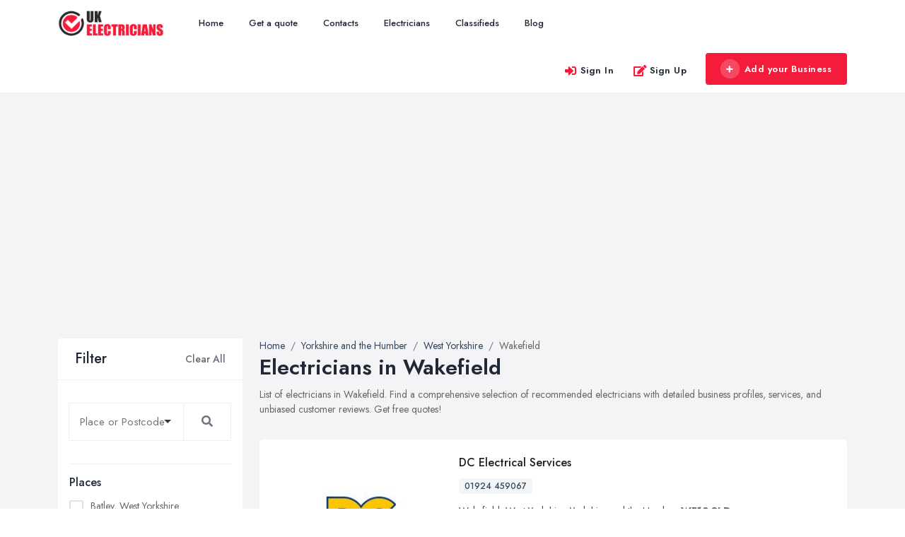

--- FILE ---
content_type: text/html; charset=UTF-8
request_url: https://www.electriciansaround.co.uk/wakefield
body_size: 15068
content:
<!doctype html>
<html>

<head>
    <meta charset="utf-8">
    <meta http-equiv="X-UA-Compatible" content="IE=edge">
    <meta name="viewport" content="width=device-width, initial-scale=1, shrink-to-fit=no">
    <meta name="google-site-verification" content="UvRo-OacK6FVbllrYhV449cjZW4mURluRwU9UPz5X40" />
        
            <title>Electricians in Wakefield - Electrical Installations & Testing</title>
        <meta name="description" content="List of recommended electricians in Wakefield. Search for electrician in Wakefield. Find local domestic & commercial electrical contractors.">
         
            
    <!-- <meta name="author" content=""> -->
    <!-- Custom fonts for this template-->
    <!--Favicon-->
    <link rel="shortcut icon" href="/img/3/assets/favicon.ico" type="image/x-icon">
<link rel="icon" href="/img/3/assets/favicon.ico" type="image/x-icon">    <link href="https://fonts.googleapis.com/css?family=Nunito:200,200i,300,300i,400,400i,600,600i,700,700i,800,800i,900,900i" rel="stylesheet">
    <!-- Custom styles for this template-->
    <link href="https://www.electriciansaround.co.uk/assets/domain/css/default/styles.css" rel="stylesheet">
    <link href="https://www.electriciansaround.co.uk/assets/domain/css/default/custom.css" rel="stylesheet">
    <script async src="https://pagead2.googlesyndication.com/pagead/js/adsbygoogle.js?client=ca-pub-7625375526703358"
     crossorigin="anonymous"></script>    <!-- Custom styles for this page -->
<link href="https://www.electriciansaround.co.uk/assets/admin/plugins/selectize/selectize.css" rel="stylesheet">
<link href="https://www.electriciansaround.co.uk/assets/admin/plugins/selectize/selectize.bootstrap4.css" rel="stylesheet">
<link href="https://www.electriciansaround.co.uk/assets/admin/plugins/toastify-js/toastify.min.css" rel="stylesheet">
    
    
</head>

<body>
    <!-- <div class="preloader"></div> -->
    <!-- Page Wrapper -->
    <div id="main-wrapper">
                 <!-- Default Organization Schema -->
      <script type="application/ld+json">
      {
         "@context": "https://schema.org",
         "@type": "Organization",
         "url": "https:\/\/www.electriciansaround.co.uk",
         "name": "ElectriciansAround.co.uk",
         "description": "List of recommended electricians in the UK. Search for electrician by location, city and postcode. Find local domestic \u0026 commercial electrical contractors.",
         "logo": "https:\/\/www.electriciansaround.co.uk\/assets\/domain\/img\/logo.png"      }
      </script>
   
   
   <!-- ============================================================== -->
<!-- Top header  -->
<!-- ============================================================== -->
<!-- Start Navigation -->
<div class="header header-light dark-text">
    <div class="container">
        <nav id="navigation" class="navigation navigation-landscape">
            <div class="nav-header">
                
                <a class="nav-brand" href="https://www.electriciansaround.co.uk/">
                    <img src="https://www.electriciansaround.co.uk/img/3/assets/header-logo.png" class="logo" alt="Logo" />
                </a>
                <div class="nav-toggle"></div>
                <div class="mobile_nav">
                    <ul>
                                                    <li>
                                <a href="#" data-bs-toggle="modal" data-bs-target="#login" class="theme-cl fs-lg">
                                    <i class="lni lni-user"></i>
                                </a>
                            </li>
                                                <li>
                            <a href="https://www.electriciansaround.co.uk/pages/signin" class="crs_yuo12 w-auto text-white theme-bg">
                                <span class="embos_45"><i class="fas fa-plus me-2"></i>Add Business</span>
                            </a>
                        </li>
                    </ul>
                </div>
            </div>
            <div class="nav-menus-wrapper" style="transition-property: none;">
                <ul class="nav-menu">

                    <li class=""><a href="/">Home</a></li>

                    <li class=""><a href="https://www.electriciansaround.co.uk/pages/get-a-quote">Get a quote</a></li>

                    <li class=""><a href="https://www.electriciansaround.co.uk/pages/contacts">Contacts</a></li>

                                            <li class=""><a href="https://www.electriciansaround.co.uk/offices">Electricians</a></li>
                      
                    <li class=""><a href="https://www.electriciansaround.co.uk/pages/ads">Classifieds</a></li>
                                            <li class=""><a href="https://www.electriciansaround.co.uk/articles">Blog</a></li>
                        

                </ul>

                <ul class="nav-menu nav-menu-social align-to-right">
                                            <li>
                            <a href="#" data-bs-toggle="modal" data-bs-target="#login" class="ft-bold">
                                <i class="fas fa-sign-in-alt me-1 theme-cl"></i>Sign In
                            </a>
                        </li>
                        <li>
                            <a href="https://www.electriciansaround.co.uk/pages/signup" class="ft-bold">
                                <i class="fas fa-edit me-1 theme-cl"></i>Sign Up
                            </a>
                        </li>
                                        <li class="add-listing">
                                                    <a href="https://www.electriciansaround.co.uk/pages/signup">
                                <i class="fas fa-plus me-2"></i>Add your Business
                            </a>
                                             
                    </li>
                </ul>    
            </div>
    </div>
</div>
<!-- End Navigation -->
<div class="clearfix"></div>
<!-- ============================================================== -->
<!-- Top header  -->
<!-- ============================================================== -->        
        <!-- ============================ Main Section Start ================================== -->
        <section class="gray py-5">
            <div class="container">
                <div class="row">
                    <div class="col-xl-3 col-lg-4 col-md-12 col-sm-12">
    <div class="bg-white rounded mb-4">
        <div class="sidebar_header d-flex align-items-center justify-content-between px-4 py-3 br-bottom">
            <h4 class="ft-medium fs-lg mb-0">Filter</h4>
            <div class="ssh-header">
                <a href="https://www.electriciansaround.co.uk/offices" class="clear_all ft-medium text-muted">Clear All</a>
                <a href="#search_open" data-bs-toggle="collapse" aria-expanded="false" role="button" class="collapsed _filter-ico ml-2"><i class="lni lni-text-align-right"></i></a>
            </div>
        </div>
        <!-- Find New Property -->
        <div class="sidebar-widgets collapse miz_show" id="search_open" data-bs-parent="#search_open">
            <div class="search-inner">
                <div class="side-filter-box">
                    <div class="side-filter-box-body">
                        <div class="inner_widget_link">
                            <form id="sidebarSearchForm" method="GET" action="https://www.electriciansaround.co.uk/search">
                                <div class="input-group mb-3 selectize-no-top-margin">
                                    <input required id="search" type="text" class="form-control " value="" name="q" placeholder="Place or Postcode" aria-label="Search" aria-describedby="search-addon">
                                    <button class="btn btn-outline-secondary" style="border-color: #eee !important;" type="submit" id="search-addon">
                                        <div class="fa fa-search"></div>
                                    </button>
                                </div>
                            </form>
                        </div>
                                                    <div class="inner_widget_link">
                                <h6 class="ft-medium">Places</h6>
                                <ul class="no-ul-list filter-list">
                                                                            <li>
                                            <input autocomplete='off' id="location-26230" class="checkbox-custom" name="batley" type="checkbox" >
                                            <label for="location-26230" class="checkbox-custom-label">Batley, West Yorkshire</label>
                                        </li>
                                                                            <li>
                                            <input autocomplete='off' id="location-26026" class="checkbox-custom" name="bingley" type="checkbox" >
                                            <label for="location-26026" class="checkbox-custom-label">Bingley, West Yorkshire</label>
                                        </li>
                                                                            <li>
                                            <input autocomplete='off' id="location-26011" class="checkbox-custom" name="birkenshaw" type="checkbox" >
                                            <label for="location-26011" class="checkbox-custom-label">Birkenshaw, West Yorkshire</label>
                                        </li>
                                                                            <li>
                                            <input autocomplete='off' id="location-26008" class="checkbox-custom" name="bradford" type="checkbox" >
                                            <label for="location-26008" class="checkbox-custom-label">Bradford, West Yorkshire</label>
                                        </li>
                                                                            <li>
                                            <input autocomplete='off' id="location-26061" class="checkbox-custom" name="brighouse" type="checkbox" >
                                            <label for="location-26061" class="checkbox-custom-label">Brighouse, West Yorkshire</label>
                                        </li>
                                                                            <li>
                                            <input autocomplete='off' id="location-26217" class="checkbox-custom" name="castleford" type="checkbox" >
                                            <label for="location-26217" class="checkbox-custom-label">Castleford, West Yorkshire</label>
                                        </li>
                                                                            <li>
                                            <input autocomplete='off' id="location-26020" class="checkbox-custom" name="clayton" type="checkbox" >
                                            <label for="location-26020" class="checkbox-custom-label">Clayton, West Yorkshire</label>
                                        </li>
                                                                            <li>
                                            <input autocomplete='off' id="location-26030" class="checkbox-custom" name="cleckheaton" type="checkbox" >
                                            <label for="location-26030" class="checkbox-custom-label">Cleckheaton, West Yorkshire</label>
                                        </li>
                                                                            <li>
                                            <input autocomplete='off' id="location-26222" class="checkbox-custom" name="dewsbury" type="checkbox" >
                                            <label for="location-26222" class="checkbox-custom-label">Dewsbury, West Yorkshire</label>
                                        </li>
                                                                            <li>
                                            <input autocomplete='off' id="location-26108" class="checkbox-custom" name="elland" type="checkbox" >
                                            <label for="location-26108" class="checkbox-custom-label">Elland, West Yorkshire</label>
                                        </li>
                                                                            <li>
                                            <input autocomplete='off' id="location-26264" class="checkbox-custom" name="featherstone" type="checkbox" >
                                            <label for="location-26264" class="checkbox-custom-label">Featherstone, West Yorkshire</label>
                                        </li>
                                                                            <li>
                                            <input autocomplete='off' id="location-26173" class="checkbox-custom" name="garforth" type="checkbox" >
                                            <label for="location-26173" class="checkbox-custom-label">Garforth, West Yorkshire</label>
                                        </li>
                                                                            <li>
                                            <input autocomplete='off' id="location-26158" class="checkbox-custom" name="guiseley" type="checkbox" >
                                            <label for="location-26158" class="checkbox-custom-label">Guiseley, West Yorkshire</label>
                                        </li>
                                                                            <li>
                                            <input autocomplete='off' id="location-26090" class="checkbox-custom" name="halifax" type="checkbox" >
                                            <label for="location-26090" class="checkbox-custom-label">Halifax, West Yorkshire</label>
                                        </li>
                                                                            <li>
                                            <input autocomplete='off' id="location-26127" class="checkbox-custom" name="hebden-bridge" type="checkbox" >
                                            <label for="location-26127" class="checkbox-custom-label">Hebden Bridge, West Yorkshire</label>
                                        </li>
                                                                            <li>
                                            <input autocomplete='off' id="location-26228" class="checkbox-custom" name="heckmondwike" type="checkbox" >
                                            <label for="location-26228" class="checkbox-custom-label">Heckmondwike, West Yorkshire</label>
                                        </li>
                                                                            <li>
                                            <input autocomplete='off' id="location-26276" class="checkbox-custom" name="hemsworth" type="checkbox" >
                                            <label for="location-26276" class="checkbox-custom-label">Hemsworth, West Yorkshire</label>
                                        </li>
                                                                            <li>
                                            <input autocomplete='off' id="location-26074" class="checkbox-custom" name="holmfirth" type="checkbox" >
                                            <label for="location-26074" class="checkbox-custom-label">Holmfirth, West Yorkshire</label>
                                        </li>
                                                                            <li>
                                            <input autocomplete='off' id="location-26051" class="checkbox-custom" name="huddersfield" type="checkbox" >
                                            <label for="location-26051" class="checkbox-custom-label">Huddersfield, West Yorkshire</label>
                                        </li>
                                                                            <li>
                                            <input autocomplete='off' id="location-26193" class="checkbox-custom" name="ilkley" type="checkbox" >
                                            <label for="location-26193" class="checkbox-custom-label">Ilkley, West Yorkshire</label>
                                        </li>
                                                                            <li>
                                            <input autocomplete='off' id="location-26036" class="checkbox-custom" name="keighley" type="checkbox" >
                                            <label for="location-26036" class="checkbox-custom-label">Keighley, West Yorkshire</label>
                                        </li>
                                                                            <li>
                                            <input autocomplete='off' id="location-26218" class="checkbox-custom" name="knottingley" type="checkbox" >
                                            <label for="location-26218" class="checkbox-custom-label">Knottingley, West Yorkshire</label>
                                        </li>
                                                                            <li>
                                            <input autocomplete='off' id="location-26129" class="checkbox-custom" name="leeds" type="checkbox" >
                                            <label for="location-26129" class="checkbox-custom-label">Leeds, West Yorkshire</label>
                                        </li>
                                                                            <li>
                                            <input autocomplete='off' id="location-26227" class="checkbox-custom" name="liversedge" type="checkbox" >
                                            <label for="location-26227" class="checkbox-custom-label">Liversedge, West Yorkshire</label>
                                        </li>
                                                                            <li>
                                            <input autocomplete='off' id="location-26014" class="checkbox-custom" name="low-moor" type="checkbox" >
                                            <label for="location-26014" class="checkbox-custom-label">Low Moor, West Yorkshire</label>
                                        </li>
                                                                            <li>
                                            <input autocomplete='off' id="location-26225" class="checkbox-custom" name="mirfield" type="checkbox" >
                                            <label for="location-26225" class="checkbox-custom-label">Mirfield, West Yorkshire</label>
                                        </li>
                                                                            <li>
                                            <input autocomplete='off' id="location-26183" class="checkbox-custom" name="morley" type="checkbox" >
                                            <label for="location-26183" class="checkbox-custom-label">Morley, West Yorkshire</label>
                                        </li>
                                                                            <li>
                                            <input autocomplete='off' id="location-26258" class="checkbox-custom" name="normanton" type="checkbox" >
                                            <label for="location-26258" class="checkbox-custom-label">Normanton, West Yorkshire</label>
                                        </li>
                                                                            <li>
                                            <input autocomplete='off' id="location-26257" class="checkbox-custom" name="ossett" type="checkbox" >
                                            <label for="location-26257" class="checkbox-custom-label">Ossett, West Yorkshire</label>
                                        </li>
                                                                            <li>
                                            <input autocomplete='off' id="location-26160" class="checkbox-custom" name="otley" type="checkbox" >
                                            <label for="location-26160" class="checkbox-custom-label">Otley, West Yorkshire</label>
                                        </li>
                                                                            <li>
                                            <input autocomplete='off' id="location-26267" class="checkbox-custom" name="pontefract" type="checkbox" >
                                            <label for="location-26267" class="checkbox-custom-label">Pontefract, West Yorkshire</label>
                                        </li>
                                                                            <li>
                                            <input autocomplete='off' id="location-26186" class="checkbox-custom" name="pudsey" type="checkbox" >
                                            <label for="location-26186" class="checkbox-custom-label">Pudsey, West Yorkshire</label>
                                        </li>
                                                                            <li>
                                            <input autocomplete='off' id="location-26180" class="checkbox-custom" name="rothwell" type="checkbox" >
                                            <label for="location-26180" class="checkbox-custom-label">Rothwell, West Yorkshire</label>
                                        </li>
                                                                            <li>
                                            <input autocomplete='off' id="location-26028" class="checkbox-custom" name="shipley" type="checkbox" >
                                            <label for="location-26028" class="checkbox-custom-label">Shipley, West Yorkshire</label>
                                        </li>
                                                                            <li>
                                            <input autocomplete='off' id="location-26115" class="checkbox-custom" name="sowerby-bridge" type="checkbox" >
                                            <label for="location-26115" class="checkbox-custom-label">Sowerby Bridge, West Yorkshire</label>
                                        </li>
                                                                            <li>
                                            <input autocomplete='off' id="location-26016" class="checkbox-custom" name="thornton" type="checkbox" >
                                            <label for="location-26016" class="checkbox-custom-label">Thornton, West Yorkshire</label>
                                        </li>
                                                                            <li>
                                            <input autocomplete='off' id="location-26205" class="checkbox-custom" name="todmorden" type="checkbox" >
                                            <label for="location-26205" class="checkbox-custom-label">Todmorden, West Yorkshire</label>
                                        </li>
                                                                            <li>
                                            <input autocomplete='off' id="location-26211" class="checkbox-custom" name="wakefield" type="checkbox" checked>
                                            <label for="location-26211" class="checkbox-custom-label">Wakefield, West Yorkshire</label>
                                        </li>
                                                                            <li>
                                            <input autocomplete='off' id="location-26161" class="checkbox-custom" name="wetherby" type="checkbox" >
                                            <label for="location-26161" class="checkbox-custom-label">Wetherby, West Yorkshire</label>
                                        </li>
                                                                            <li>
                                            <input autocomplete='off' id="location-26023" class="checkbox-custom" name="wilsden" type="checkbox" >
                                            <label for="location-26023" class="checkbox-custom-label">Wilsden, West Yorkshire</label>
                                        </li>
                                                                            <li>
                                            <input autocomplete='off' id="location-26154" class="checkbox-custom" name="yeadon" type="checkbox" >
                                            <label for="location-26154" class="checkbox-custom-label">Yeadon, West Yorkshire</label>
                                        </li>
                                                                    </ul>
                            </div>
                                                                            <div class="inner_widget_link">
                                <h6 class="ft-medium">Popular Places</h6>
                                <ul class="no-ul-list" style="overflow-y: scroll; overflow-x: hidden; max-height: 250px;">
                                                                            <li>
                                            <input id="location-4668" class="checkbox-custom" name="belfast" type="checkbox" >
                                            <label for="location-4668" class="checkbox-custom-label">Belfast, County Antrim</label>
                                        </li>
                                                                            <li>
                                            <input id="location-25514" class="checkbox-custom" name="birmingham" type="checkbox" >
                                            <label for="location-25514" class="checkbox-custom-label">Birmingham, West Midlands</label>
                                        </li>
                                                                            <li>
                                            <input id="location-10494" class="checkbox-custom" name="bolton" type="checkbox" >
                                            <label for="location-10494" class="checkbox-custom-label">Bolton, Greater Manchester</label>
                                        </li>
                                                                            <li>
                                            <input id="location-26008" class="checkbox-custom" name="bradford" type="checkbox" >
                                            <label for="location-26008" class="checkbox-custom-label">Bradford, West Yorkshire</label>
                                        </li>
                                                                            <li>
                                            <input id="location-2292" class="checkbox-custom" name="bristol" type="checkbox" >
                                            <label for="location-2292" class="checkbox-custom-label">Bristol, South West England</label>
                                        </li>
                                                                            <li>
                                            <input id="location-3019" class="checkbox-custom" name="cardiff" type="checkbox" >
                                            <label for="location-3019" class="checkbox-custom-label">Cardiff, Wales</label>
                                        </li>
                                                                            <li>
                                            <input id="location-25597" class="checkbox-custom" name="coventry" type="checkbox" >
                                            <label for="location-25597" class="checkbox-custom-label">Coventry, West Midlands</label>
                                        </li>
                                                                            <li>
                                            <input id="location-23179" class="checkbox-custom" name="doncaster" type="checkbox" >
                                            <label for="location-23179" class="checkbox-custom-label">Doncaster, South Yorkshire</label>
                                        </li>
                                                                            <li>
                                            <input id="location-25627" class="checkbox-custom" name="dudley" type="checkbox" >
                                            <label for="location-25627" class="checkbox-custom-label">Dudley, West Midlands</label>
                                        </li>
                                                                            <li>
                                            <input id="location-3873" class="checkbox-custom" name="edinburgh" type="checkbox" >
                                            <label for="location-3873" class="checkbox-custom-label">Edinburgh, Scotland</label>
                                        </li>
                                                                            <li>
                                            <input id="location-3904" class="checkbox-custom" name="glasgow" type="checkbox" >
                                            <label for="location-3904" class="checkbox-custom-label">Glasgow, Scotland</label>
                                        </li>
                                                                            <li>
                                            <input id="location-8552" class="checkbox-custom" name="kingston-upon-hull" type="checkbox" >
                                            <label for="location-8552" class="checkbox-custom-label">Kingston upon Hull, East Riding of Yorkshire</label>
                                        </li>
                                                                            <li>
                                            <input id="location-26129" class="checkbox-custom" name="leeds" type="checkbox" >
                                            <label for="location-26129" class="checkbox-custom-label">Leeds, West Yorkshire</label>
                                        </li>
                                                                            <li>
                                            <input id="location-14491" class="checkbox-custom" name="leicester" type="checkbox" >
                                            <label for="location-14491" class="checkbox-custom-label">Leicester, Leicestershire</label>
                                        </li>
                                                                            <li>
                                            <input id="location-15627" class="checkbox-custom" name="liverpool" type="checkbox" >
                                            <label for="location-15627" class="checkbox-custom-label">Liverpool, Merseyside</label>
                                        </li>
                                                                            <li>
                                            <input id="location-4" class="checkbox-custom" name="london" type="checkbox" >
                                            <label for="location-4" class="checkbox-custom-label">London</label>
                                        </li>
                                                                            <li>
                                            <input id="location-10517" class="checkbox-custom" name="manchester" type="checkbox" >
                                            <label for="location-10517" class="checkbox-custom-label">Manchester, Greater Manchester</label>
                                        </li>
                                                                            <li>
                                            <input id="location-24893" class="checkbox-custom" name="newcastle-upon-tyne" type="checkbox" >
                                            <label for="location-24893" class="checkbox-custom-label">Newcastle upon Tyne, Tyne and Wear</label>
                                        </li>
                                                                            <li>
                                            <input id="location-18931" class="checkbox-custom" name="nottingham" type="checkbox" >
                                            <label for="location-18931" class="checkbox-custom-label">Nottingham, Nottinghamshire</label>
                                        </li>
                                                                            <li>
                                            <input id="location-7131" class="checkbox-custom" name="plymouth" type="checkbox" >
                                            <label for="location-7131" class="checkbox-custom-label">Plymouth, Devon</label>
                                        </li>
                                                                            <li>
                                            <input id="location-23237" class="checkbox-custom" name="sheffield" type="checkbox" >
                                            <label for="location-23237" class="checkbox-custom-label">Sheffield, South Yorkshire</label>
                                        </li>
                                                                            <li>
                                            <input id="location-10604" class="checkbox-custom" name="stockport" type="checkbox" >
                                            <label for="location-10604" class="checkbox-custom-label">Stockport, Greater Manchester</label>
                                        </li>
                                                                            <li>
                                            <input id="location-24974" class="checkbox-custom" name="sunderland" type="checkbox" >
                                            <label for="location-24974" class="checkbox-custom-label">Sunderland, Tyne and Wear</label>
                                        </li>
                                                                            <li>
                                            <input id="location-24767" class="checkbox-custom" name="swansea" type="checkbox" >
                                            <label for="location-24767" class="checkbox-custom-label">Swansea, Swansea</label>
                                        </li>
                                                                            <li>
                                            <input id="location-26211" class="checkbox-custom" name="wakefield" type="checkbox" >
                                            <label for="location-26211" class="checkbox-custom-label">Wakefield, West Yorkshire</label>
                                        </li>
                                                                            <li>
                                            <input id="location-25650" class="checkbox-custom" name="walsall" type="checkbox" >
                                            <label for="location-25650" class="checkbox-custom-label">Walsall, West Midlands</label>
                                        </li>
                                                                            <li>
                                            <input id="location-10643" class="checkbox-custom" name="wigan" type="checkbox" >
                                            <label for="location-10643" class="checkbox-custom-label">Wigan, Greater Manchester</label>
                                        </li>
                                                                            <li>
                                            <input id="location-27825" class="checkbox-custom" name="wirral" type="checkbox" >
                                            <label for="location-27825" class="checkbox-custom-label">Wirral, Merseyside</label>
                                        </li>
                                                                    </ul>
                            </div>
                                                                            <div class="inner_widget_link">
                                <h6 class="ft-medium">Latest Quotes</h6>
                                <ul class="no-ul-list filter-list">
                                                                            <li class="">
                                            <a class="d-inline-block my-1 text-truncate w-100 " href="https://www.electriciansaround.co.uk/quote/47">Replacing a Kitchen extractor canopy hood into chimney breast </a>
                                        </li>
                                                                            <li class="">
                                            <a class="d-inline-block my-1 text-truncate w-100 " href="https://www.electriciansaround.co.uk/quote/45">Lights</a>
                                        </li>
                                                                            <li class="">
                                            <a class="d-inline-block my-1 text-truncate w-100 " href="https://www.electriciansaround.co.uk/quote/43">EICR report required</a>
                                        </li>
                                                                            <li class="">
                                            <a class="d-inline-block my-1 text-truncate w-100 " href="https://www.electriciansaround.co.uk/quote/42">eicr testing</a>
                                        </li>
                                                                            <li class="">
                                            <a class="d-inline-block my-1 text-truncate w-100 " href="https://www.electriciansaround.co.uk/quote/41">Replacement hardware for a commercial coffee roasting machine</a>
                                        </li>
                                                                            <li class="">
                                            <a class="d-inline-block my-1 text-truncate w-100 " href="https://www.electriciansaround.co.uk/quote/40">Electric Shower runs hot and cold</a>
                                        </li>
                                                                    </ul>
                            </div>
                                                                            <!--<script async src="//pagead2.googlesyndication.com/pagead/js/adsbygoogle.js"></script> -->
<!-- Directories - Sidebar -->
<ins class="adsbygoogle"
     style="display:inline-block;width:100%;height:220px;"
     data-ad-client="ca-pub-7625375526703358"
     data-ad-slot="6991966198"
     
     ></ins>
<script>
     
     (adsbygoogle = window.adsbygoogle || []).push({});
     
</script>                                            </div>
                </div>

            </div>
        </div>
    </div>
                                    
    <div class="single_widgets widget_thumb_post more">
        <h4 class="title">Trending articles</h4>
        <ul class="excerpt" data-excerpt-screens="sm" data-excerpt-default-height="130">
                            <li>
                    <span class="left">
                        <img src="https://www.electriciansaround.co.uk/f/articles/3/128/chargingbestworstpracticeswhateveryukhomeownertradeprofessionalshouldknow-1758008016.jpg" alt="" class="">
                    </span>
                    <span class="right">
                        <a target="_blank" class="feed-title" href="https://www.electriciansaround.co.uk/article/charging-best-worst-practices-what-every-uk-homeowner-trade-professional-should-know">  Charging Best & Worst Practices: What ...</a>
                        <span class="post-date"><i class="ti-calendar"></i>16 Sep, 2025</span>
                    </span>
                </li>
                            <li>
                    <span class="left">
                        <img src="https://www.electriciansaround.co.uk/f/articles/3/127/electricalwholesalerswhatdotheyreallydoforelectricians-1756453679.jpg" alt="" class="">
                    </span>
                    <span class="right">
                        <a target="_blank" class="feed-title" href="https://www.electriciansaround.co.uk/article/electrical-wholesalers-what-do-they-really-do-for-electricians">  Electrical Wholesalers – What Do ...</a>
                        <span class="post-date"><i class="ti-calendar"></i>29 Aug, 2025</span>
                    </span>
                </li>
                            <li>
                    <span class="left">
                        <img src="https://www.electriciansaround.co.uk/f/articles/3/126/whatdoesanelectriciandounderstandinganelectricianswork-1753426484.jpg" alt="" class="">
                    </span>
                    <span class="right">
                        <a target="_blank" class="feed-title" href="https://www.electriciansaround.co.uk/article/what-does-an-electrician-do-understanding-an-electricians-work">  What Does an Electrician Do? ...</a>
                        <span class="post-date"><i class="ti-calendar"></i>25 Jul, 2025</span>
                    </span>
                </li>
                            <li>
                    <span class="left">
                        <img src="https://www.electriciansaround.co.uk/f/articles/3/125/howmuchdoelectriciansreallymakeintheuk-1753082837.jpg" alt="" class="">
                    </span>
                    <span class="right">
                        <a target="_blank" class="feed-title" href="https://www.electriciansaround.co.uk/article/how-much-do-electricians-really-make-in-the-uk">  How Much Do Electricians REALLY Make ...</a>
                        <span class="post-date"><i class="ti-calendar"></i>21 Jul, 2025</span>
                    </span>
                </li>
                            <li>
                    <span class="left">
                        <img src="https://www.electriciansaround.co.uk/f/articles/3/124/howdoelectricalpanelsworkanexplanationofalltheparts-1750405209.jpg" alt="" class="">
                    </span>
                    <span class="right">
                        <a target="_blank" class="feed-title" href="https://www.electriciansaround.co.uk/article/how-do-electrical-panels-work-an-explanation-of-all-the-parts">  How Do Electrical Panels Work? An ...</a>
                        <span class="post-date"><i class="ti-calendar"></i>20 Jun, 2025</span>
                    </span>
                </li>
                            <li>
                    <span class="left">
                        <img src="https://www.electriciansaround.co.uk/f/articles/3/123/howtodoaneicrfromstarttofinishelectricalsafetyinspectionandtest-1749794840.jpg" alt="" class="">
                    </span>
                    <span class="right">
                        <a target="_blank" class="feed-title" href="https://www.electriciansaround.co.uk/article/how-to-do-an-eicr-from-start-to-finish-electrical-safety-inspection-and-test">  How to Do an EICR from Start to Finish ...</a>
                        <span class="post-date"><i class="ti-calendar"></i>13 Jun, 2025</span>
                    </span>
                </li>
                    </ul>
    </div>
         <!-- Sidebar End -->
        <style>
    .romb-adsense-wrapper {
        background: #ffffff;
        border-radius: 0.4rem;
        border: 1px solid #e5e8f3;
    }
    </style>
        <div class="romb-adsense-wrapper d-none">
        <h4 class="title px-3 py-3" >Partner's ads</h4>
        <div class="romb-adsense" data-category="electricians" ></div>
    </div>
</div>                    <!-- Item Wrap Start -->
                    <div class="col-xl-9 col-lg-8 col-md-12 col-sm-12">
                        
<!-- row -->
<div class="row justify-content-center g-2">
    <div class="col-xl-12 col-lg-12 col-md-12 col-12">
        <nav aria-label="breadcrumb">
            <ol class="breadcrumb" itemscope itemtype="https://schema.org/BreadcrumbList">
                <li class="breadcrumb-item" itemprop="itemListElement" itemscope itemtype="https://schema.org/ListItem">
                    <a href="https://www.electriciansaround.co.uk" itemprop="item" >
                        <span itemprop="name">Home</span>
                        <meta itemprop="position" content="1" />
                    </a>
                </li>

                                    <li class="breadcrumb-item" itemprop="itemListElement" itemscope itemtype="https://schema.org/ListItem" class="breadcrumb-item " aria-current="page"><a itemprop="item" href="https://www.electriciansaround.co.uk/yorkshire-and-the-humber"><span itemprop="name">Yorkshire and the Humber</span></a><meta itemprop="position" content="2" /></li><li class="breadcrumb-item" itemprop="itemListElement" itemscope itemtype="https://schema.org/ListItem" class="breadcrumb-item " aria-current="page"><a itemprop="item" href="https://www.electriciansaround.co.uk/west-yorkshire"><span itemprop="name">West Yorkshire</span></a><meta itemprop="position" content="3" /></li><li class="breadcrumb-item" itemprop="itemListElement" itemscope itemtype="https://schema.org/ListItem" class="breadcrumb-item active" aria-current="page"><span itemprop="item" ><span itemprop="name">Wakefield</span></span><meta itemprop="position" content="4" /></li>                            </ol>
        </nav>
                    <div class="business-listing-heading">
                <h1 class="ft-bold">Electricians in Wakefield</h1>
                <div class="mb-4">List of electricians in Wakefield. Find a comprehensive selection of recommended electricians with detailed business profiles, services, and unbiased customer reviews. Get free quotes!</div>
            </div>
            </div>
    <div class="col-xl-12 col-lg-12 col-md-12 col-12">
        <div class="d-block grouping-listings">

                                                                                        <!-- Single Item -->
                    <div class="grouping-listings-single"  itemscope="" itemtype="https://schema.org/LocalBusiness">
                        <div class="vrt-list-wrap">
                            <div class="vrt-list-wrap-head">
                                <div class="vrt-list-thumb">
                                    <div class="vrt-list-thumb-figure">
                                        <img itemprop="image" src="https://www.electriciansaround.co.uk/logos/electricians/dcelectricalyorkshire.co.uk.jpg" class="img-fluid" alt="DC Electrical Services" title="DC Electrical Services" width="273" height="153" loading="lazy" />                                    </div>
                                </div>
                                <div class="vrt-list-content w-100">
                                    <h2 class="mb-0 ft-medium h4">
                                        <a href="https://www.electriciansaround.co.uk/business/dc-electrical-services" class="text-dark fs-md">
                                            <span itemprop="name">DC Electrical Services</span>
                                                                                    </a>
                                    </h2>
                                                                                                            <div class="vrt-list-features mt-2 mb-2">
                                        <ul>
                                                                                            <li><a href="tel:01924 459067">01924 459067</a></li>
                                                <meta itemprop="telephone" content="01924 459067">
                                                                                    </ul>
                                    </div>
                                    <div class="vrt-list-sts">

                                        <p class="vrt-qgunke" itemtype="https://schema.org/PostalAddress" itemprop="address" itemscope="">
                                                                                            <a href="https://www.electriciansaround.co.uk/wakefield">Wakefield</a>,
                                                                                                    <a href="https://www.electriciansaround.co.uk/west-yorkshire">West Yorkshire</a>,
                                                                                                                                                    <a itemprop="addressRegion" href="https://www.electriciansaround.co.uk/yorkshire-and-the-humber">Yorkshire and the Humber</a>,
                                                                                                                                        <b itemprop="postalCode">WF13 8LD</b>
                                                                                        <meta itemprop="addressCountry" content="GB">
                                        </p>
                                    </div>

                                    <div class="vrt-list-desc">
                                                                                                                            <p itemprop="description" class="vrt-qgunke">From lighting your garden to Christmas decorations. Make the most of your garden by adding a discreet lighting system to create an atmospheric setting for outdoor parties or BBQs. Save money by<span class="hidden-sm hidden-md hidden-lg visible-inline-xs"> <span class="ft-bold hidden-xs-down"><a href="" class="d14ixh showMore">more</a></span> </span> <span class="to-toggle-hidden hidden-sm-up">changing to energy efficient lighting. DC Electrical Services can help and advise you on how to cut your electricity overheads, significantly reducing your electricity bill.  <span class="ft-bold hidden-xs-down"><a href="" class="d14ixh showLess">less</a></span>  </span></p>
                                                                            </div>
                                                                    </div>
                            </div>
                        </div>
                    </div>
                                                                            <!-- Single Item -->
                    <div class="grouping-listings-single"  itemscope="" itemtype="https://schema.org/LocalBusiness">
                        <div class="vrt-list-wrap">
                            <div class="vrt-list-wrap-head">
                                <div class="vrt-list-thumb">
                                    <div class="vrt-list-thumb-figure">
                                        <img itemprop="image" src="https://www.electriciansaround.co.uk/logos/electricians/diskinelectrical.co.uk.jpg" class="img-fluid" alt="Diskin Electrical Services" title="Diskin Electrical Services" width="273" height="153" loading="lazy" />                                    </div>
                                </div>
                                <div class="vrt-list-content w-100">
                                    <h2 class="mb-0 ft-medium h4">
                                        <a href="https://www.electriciansaround.co.uk/business/diskin-electrical-services" class="text-dark fs-md">
                                            <span itemprop="name">Diskin Electrical Services</span>
                                                                                    </a>
                                    </h2>
                                                                                                            <div class="vrt-list-features mt-2 mb-2">
                                        <ul>
                                                                                            <li><a href="tel:0113 238 0743">0113 238 0743</a></li>
                                                <meta itemprop="telephone" content="0113 238 0743">
                                                                                    </ul>
                                    </div>
                                    <div class="vrt-list-sts">

                                        <p class="vrt-qgunke" itemtype="https://schema.org/PostalAddress" itemprop="address" itemscope="">
                                                                                            <a href="https://www.electriciansaround.co.uk/wakefield">Wakefield</a>,
                                                                                                    <a href="https://www.electriciansaround.co.uk/west-yorkshire">West Yorkshire</a>,
                                                                                                                                                    <a itemprop="addressRegion" href="https://www.electriciansaround.co.uk/yorkshire-and-the-humber">Yorkshire and the Humber</a>,
                                                                                                                                        <b itemprop="postalCode">WF3 1AD</b>
                                                                                        <meta itemprop="addressCountry" content="GB">
                                        </p>
                                    </div>

                                    <div class="vrt-list-desc">
                                                                                                                            <p itemprop="description" class="vrt-qgunke">Diskin Electrical is the company to trust for electrical installation, maintenance and safety testing to clients throughout Leeds and West Yorkshire. The company, which is located in Tingley, began<span class="hidden-sm hidden-md hidden-lg visible-inline-xs"> <span class="ft-bold hidden-xs-down"><a href="" class="d14ixh showMore">more</a></span> </span> <span class="to-toggle-hidden hidden-sm-up">trading in 2004 and has many years of experience in the electrical contracting industry. The company is managed by Andrew Diskin who has been involved in the Electrical industry over 24 years. Andrew is a J. I. B Approved Electrician, having previously carried out an apprenticeship with N.G.  <span class="ft-bold hidden-xs-down"><a href="" class="d14ixh showLess">less</a></span>  </span></p>
                                                                            </div>
                                                                    </div>
                            </div>
                        </div>
                    </div>
                                                                                <div class="grouping-listings-single adsense-block">
                            <div class="vrt-list-wrap">
                                <div class="vrt-list-wrap-head">
                                                                            <script async src="//pagead2.googlesyndication.com/pagead/js/adsbygoogle.js"></script>
<!-- Directories - Sidebar -->
    <ins class="adsbygoogle"
        style="display:inline-block;
        width:100%;
        height:250px;"
        data-ad-client="ca-pub-7625375526703358"
        data-ad-slot="6991966198"
        data-adtest="on"
    ></ins>
<script>
    
    (adsbygoogle = window.adsbygoogle || []).push({});
    
</script>                                                                    </div>
                            </div>
                        </div>
                                        <!-- Single Item -->
                    <div class="grouping-listings-single"  itemscope="" itemtype="https://schema.org/LocalBusiness">
                        <div class="vrt-list-wrap">
                            <div class="vrt-list-wrap-head">
                                <div class="vrt-list-thumb">
                                    <div class="vrt-list-thumb-figure">
                                        <img itemprop="image" src="https://www.electriciansaround.co.uk/logos/electricians/mandr-electrical.co.uk.jpg" class="img-fluid" alt="M &amp; R Electrical Services" title="M &amp; R Electrical Services" width="273" height="153" loading="lazy" />                                    </div>
                                </div>
                                <div class="vrt-list-content w-100">
                                    <h2 class="mb-0 ft-medium h4">
                                        <a href="https://www.electriciansaround.co.uk/business/m-r-electrical-services" class="text-dark fs-md">
                                            <span itemprop="name">M & R Electrical Services</span>
                                                                                    </a>
                                    </h2>
                                                                                                            <div class="vrt-list-features mt-2 mb-2">
                                        <ul>
                                                                                            <li><a href="tel:01924 280378">01924 280378</a></li>
                                                <meta itemprop="telephone" content="01924 280378">
                                                                                    </ul>
                                    </div>
                                    <div class="vrt-list-sts">

                                        <p class="vrt-qgunke" itemtype="https://schema.org/PostalAddress" itemprop="address" itemscope="">
                                                                                            <a href="https://www.electriciansaround.co.uk/wakefield">Wakefield</a>,
                                                                                                    <a href="https://www.electriciansaround.co.uk/west-yorkshire">West Yorkshire</a>,
                                                                                                                                                    <a itemprop="addressRegion" href="https://www.electriciansaround.co.uk/yorkshire-and-the-humber">Yorkshire and the Humber</a>,
                                                                                                                                        <b itemprop="postalCode">WF4 4LW</b>
                                                                                        <meta itemprop="addressCountry" content="GB">
                                        </p>
                                    </div>

                                    <div class="vrt-list-desc">
                                                                                                                            <p itemprop="description" class="vrt-qgunke">M & R Electrical Services is a partnership founded in 1994 by the two current partners Mr Mark Jackson and Mr Richard Hickman. M & R is a multi service electrical contracting company specialising in<span class="hidden-sm hidden-md hidden-lg visible-inline-xs"> <span class="ft-bold hidden-xs-down"><a href="" class="d14ixh showMore">more</a></span> </span> <span class="to-toggle-hidden hidden-sm-up">domestic, industrial and commercial electrical contract work. The M & R team currently consists of ten technicians, electricians and registered apprentices who are all direct employees of the partnership.  <span class="ft-bold hidden-xs-down"><a href="" class="d14ixh showLess">less</a></span>  </span></p>
                                                                            </div>
                                                                    </div>
                            </div>
                        </div>
                    </div>
                                                                            <!-- Single Item -->
                    <div class="grouping-listings-single"  itemscope="" itemtype="https://schema.org/LocalBusiness">
                        <div class="vrt-list-wrap">
                            <div class="vrt-list-wrap-head">
                                <div class="vrt-list-thumb">
                                    <div class="vrt-list-thumb-figure">
                                        <img itemprop="image" src="https://www.electriciansaround.co.uk/img/3/129/businesses/6454a1.jpg" class="img-fluid" alt="MPB Electrical" title="MPB Electrical" width="273" height="153" loading="lazy" />                                    </div>
                                </div>
                                <div class="vrt-list-content w-100">
                                    <h2 class="mb-0 ft-medium h4">
                                        <a href="https://www.electriciansaround.co.uk/business/mpb-electrical" class="text-dark fs-md">
                                            <span itemprop="name">MPB Electrical</span>
                                                                                    </a>
                                    </h2>
                                                                                                            <div class="vrt-list-features mt-2 mb-2">
                                        <ul>
                                                                                            <li><a href="tel:0113 826 7910">0113 826 7910</a></li>
                                                <meta itemprop="telephone" content="0113 826 7910">
                                                                                    </ul>
                                    </div>
                                    <div class="vrt-list-sts">

                                        <p class="vrt-qgunke" itemtype="https://schema.org/PostalAddress" itemprop="address" itemscope="">
                                                                                            <a href="https://www.electriciansaround.co.uk/wakefield">Wakefield</a>,
                                                                                                    <a href="https://www.electriciansaround.co.uk/west-yorkshire">West Yorkshire</a>,
                                                                                                                                                    <a itemprop="addressRegion" href="https://www.electriciansaround.co.uk/yorkshire-and-the-humber">Yorkshire and the Humber</a>,
                                                                                                                                        <b itemprop="postalCode">WF3 2EX</b>
                                                                                        <meta itemprop="addressCountry" content="GB">
                                        </p>
                                    </div>

                                    <div class="vrt-list-desc">
                                                                                                                            <p itemprop="description" class="vrt-qgunke">MPB Electrical is based in Leeds, West Yorkshire. Established in 2000 and with over 25 years experience we deliver a highly experienced and quality service. Over the past 16 years we have built up a<span class="hidden-sm hidden-md hidden-lg visible-inline-xs"> <span class="ft-bold hidden-xs-down"><a href="" class="d14ixh showMore">more</a></span> </span> <span class="to-toggle-hidden hidden-sm-up">diverse range of clients ranging from domestic,industrial, commercial through to the retail sector. We cover all area’s in Leeds and Yorkshire and also operate throughout the U.K.  <span class="ft-bold hidden-xs-down"><a href="" class="d14ixh showLess">less</a></span>  </span></p>
                                                                            </div>
                                                                    </div>
                            </div>
                        </div>
                    </div>
                                                                            <!-- Single Item -->
                    <div class="grouping-listings-single"  itemscope="" itemtype="https://schema.org/LocalBusiness">
                        <div class="vrt-list-wrap">
                            <div class="vrt-list-wrap-head">
                                <div class="vrt-list-thumb">
                                    <div class="vrt-list-thumb-figure">
                                        <img itemprop="image" src="https://www.electriciansaround.co.uk/logos/electricians/marksesum.co.uk.jpg" class="img-fluid" alt="Mark Sesum" title="Mark Sesum" width="273" height="153" loading="lazy" />                                    </div>
                                </div>
                                <div class="vrt-list-content w-100">
                                    <h2 class="mb-0 ft-medium h4">
                                        <a href="https://www.electriciansaround.co.uk/business/mark-sesum" class="text-dark fs-md">
                                            <span itemprop="name">Mark Sesum</span>
                                                                                    </a>
                                    </h2>
                                                                                                            <div class="vrt-list-features mt-2 mb-2">
                                        <ul>
                                                                                            <li><a href="tel:01924 729893">01924 729893</a></li>
                                                <meta itemprop="telephone" content="01924 729893">
                                                                                    </ul>
                                    </div>
                                    <div class="vrt-list-sts">

                                        <p class="vrt-qgunke" itemtype="https://schema.org/PostalAddress" itemprop="address" itemscope="">
                                                                                            <a href="https://www.electriciansaround.co.uk/wakefield">Wakefield</a>,
                                                                                                    <a href="https://www.electriciansaround.co.uk/west-yorkshire">West Yorkshire</a>,
                                                                                                                                                    <a itemprop="addressRegion" href="https://www.electriciansaround.co.uk/yorkshire-and-the-humber">Yorkshire and the Humber</a>,
                                                                                                                                        <b itemprop="postalCode"></b>
                                                                                        <meta itemprop="addressCountry" content="GB">
                                        </p>
                                    </div>

                                    <div class="vrt-list-desc">
                                                                                                                            <p itemprop="description" class="vrt-qgunke">I'm Mark from Mark Sesum Ltd. If you're looking for an electrician for your home or business, then you're in the right place. Choosing any tradesman is a risk these days. Programmes such as Cowboy<span class="hidden-sm hidden-md hidden-lg visible-inline-xs"> <span class="ft-bold hidden-xs-down"><a href="" class="d14ixh showMore">more</a></span> </span> <span class="to-toggle-hidden hidden-sm-up">Builders and Rogue Traders bring the cowboys to our attention but how can you be sure that you avoid them? The last thing you want is an incompetent running riot in your home or business with a big box of tools, especially when it involves something as dangerous as electricity.  <span class="ft-bold hidden-xs-down"><a href="" class="d14ixh showLess">less</a></span>  </span></p>
                                                                            </div>
                                                                    </div>
                            </div>
                        </div>
                    </div>
                                                                            <!-- Single Item -->
                    <div class="grouping-listings-single"  itemscope="" itemtype="https://schema.org/LocalBusiness">
                        <div class="vrt-list-wrap">
                            <div class="vrt-list-wrap-head">
                                <div class="vrt-list-thumb">
                                    <div class="vrt-list-thumb-figure">
                                        <img itemprop="image" src="https://www.electriciansaround.co.uk/logos/electricians/lesharrisonelectrical.co.uk.jpg" class="img-fluid" alt="L J Harrison Electrical" title="L J Harrison Electrical" width="273" height="153" loading="lazy" />                                    </div>
                                </div>
                                <div class="vrt-list-content w-100">
                                    <h2 class="mb-0 ft-medium h4">
                                        <a href="https://www.electriciansaround.co.uk/business/l-j-harrison-electrical" class="text-dark fs-md">
                                            <span itemprop="name">L J Harrison Electrical</span>
                                                                                    </a>
                                    </h2>
                                                                                                            <div class="vrt-list-features mt-2 mb-2">
                                        <ul>
                                                                                            <li><a href="tel:01924 384970">01924 384970</a></li>
                                                <meta itemprop="telephone" content="01924 384970">
                                                                                    </ul>
                                    </div>
                                    <div class="vrt-list-sts">

                                        <p class="vrt-qgunke" itemtype="https://schema.org/PostalAddress" itemprop="address" itemscope="">
                                                                                            <a href="https://www.electriciansaround.co.uk/wakefield">Wakefield</a>,
                                                                                                    <a href="https://www.electriciansaround.co.uk/west-yorkshire">West Yorkshire</a>,
                                                                                                                                                    <a itemprop="addressRegion" href="https://www.electriciansaround.co.uk/yorkshire-and-the-humber">Yorkshire and the Humber</a>,
                                                                                                                                        <b itemprop="postalCode">WF2 9BE</b>
                                                                                        <meta itemprop="addressCountry" content="GB">
                                        </p>
                                    </div>

                                    <div class="vrt-list-desc">
                                                                                                                            <p itemprop="description" class="vrt-qgunke">We offer a wide range of services including house rewires, telephone points and much more. Feel free to contact us at any time with any questions you may have. We will be happy to help. Les Harrison<span class="hidden-sm hidden-md hidden-lg visible-inline-xs"> <span class="ft-bold hidden-xs-down"><a href="" class="d14ixh showMore">more</a></span> </span> <span class="to-toggle-hidden hidden-sm-up">started his Electrical Contracting Business in January 1990. Due to recent Changes in Government Legislation it has become Necessary for him to Form a Ltd Company. He covers all areas of Yorkshire and can undertake all types of work be it domestic, industrial and commercial.  <span class="ft-bold hidden-xs-down"><a href="" class="d14ixh showLess">less</a></span>  </span></p>
                                                                            </div>
                                                                    </div>
                            </div>
                        </div>
                    </div>
                                                                            <!-- Single Item -->
                    <div class="grouping-listings-single"  itemscope="" itemtype="https://schema.org/LocalBusiness">
                        <div class="vrt-list-wrap">
                            <div class="vrt-list-wrap-head">
                                <div class="vrt-list-thumb">
                                    <div class="vrt-list-thumb-figure">
                                        <img itemprop="image" src="https://www.electriciansaround.co.uk/logos/electricians/sjkelectrical.com.jpg" class="img-fluid" alt="S J K Electrical" title="S J K Electrical" width="273" height="153" loading="lazy" />                                    </div>
                                </div>
                                <div class="vrt-list-content w-100">
                                    <h2 class="mb-0 ft-medium h4">
                                        <a href="https://www.electriciansaround.co.uk/business/s-j-k-electrical" class="text-dark fs-md">
                                            <span itemprop="name">S J K Electrical</span>
                                                                                    </a>
                                    </h2>
                                                                                                            <div class="vrt-list-features mt-2 mb-2">
                                        <ul>
                                                                                            <li><a href="tel:07734 101674">07734 101674</a></li>
                                                <meta itemprop="telephone" content="07734 101674">
                                                                                    </ul>
                                    </div>
                                    <div class="vrt-list-sts">

                                        <p class="vrt-qgunke" itemtype="https://schema.org/PostalAddress" itemprop="address" itemscope="">
                                                                                            <a href="https://www.electriciansaround.co.uk/wakefield">Wakefield</a>,
                                                                                                    <a href="https://www.electriciansaround.co.uk/west-yorkshire">West Yorkshire</a>,
                                                                                                                                                    <a itemprop="addressRegion" href="https://www.electriciansaround.co.uk/yorkshire-and-the-humber">Yorkshire and the Humber</a>,
                                                                                                                                        <b itemprop="postalCode">WF2 8PZ</b>
                                                                                        <meta itemprop="addressCountry" content="GB">
                                        </p>
                                    </div>

                                    <div class="vrt-list-desc">
                                                                                                                            <p itemprop="description" class="vrt-qgunke">With our highly skilled & reliable team, we can comfortably handle all aspects of electrical building services installation - from additional three phase outlets in a factory or workshop, new<span class="hidden-sm hidden-md hidden-lg visible-inline-xs"> <span class="ft-bold hidden-xs-down"><a href="" class="d14ixh showMore">more</a></span> </span> <span class="to-toggle-hidden hidden-sm-up">installations, main & three phase distribution, BMS installation, fire alarm & emergency lighting, PAT testing, office lighting & power, testing, control panels, plant rooms. Electrical asset management, visual inspection, electrical tests, portable appliance testing.  <span class="ft-bold hidden-xs-down"><a href="" class="d14ixh showLess">less</a></span>  </span></p>
                                                                            </div>
                                                                    </div>
                            </div>
                        </div>
                    </div>
                                                                            <!-- Single Item -->
                    <div class="grouping-listings-single"  itemscope="" itemtype="https://schema.org/LocalBusiness">
                        <div class="vrt-list-wrap">
                            <div class="vrt-list-wrap-head">
                                <div class="vrt-list-thumb">
                                    <div class="vrt-list-thumb-figure">
                                        <img itemprop="image" src="https://www.electriciansaround.co.uk/img/3/151/businesses/f9eeba.jpg" class="img-fluid" alt="ElectricBlu Contractors" title="ElectricBlu Contractors" width="273" height="153" loading="lazy" />                                    </div>
                                </div>
                                <div class="vrt-list-content w-100">
                                    <h2 class="mb-0 ft-medium h4">
                                        <a href="https://www.electriciansaround.co.uk/business/electricblu-contractors" class="text-dark fs-md">
                                            <span itemprop="name">ElectricBlu Contractors</span>
                                                                                    </a>
                                    </h2>
                                                                                                            <div class="vrt-list-features mt-2 mb-2">
                                        <ul>
                                                                                            <li><a href="tel:01924 654034">01924 654034</a></li>
                                                <meta itemprop="telephone" content="01924 654034">
                                                                                    </ul>
                                    </div>
                                    <div class="vrt-list-sts">

                                        <p class="vrt-qgunke" itemtype="https://schema.org/PostalAddress" itemprop="address" itemscope="">
                                                                                            <a href="https://www.electriciansaround.co.uk/wakefield">Wakefield</a>,
                                                                                                    <a href="https://www.electriciansaround.co.uk/west-yorkshire">West Yorkshire</a>,
                                                                                                                                                    <a itemprop="addressRegion" href="https://www.electriciansaround.co.uk/yorkshire-and-the-humber">Yorkshire and the Humber</a>,
                                                                                                                                        <b itemprop="postalCode">WF1 2DQ</b>
                                                                                        <meta itemprop="addressCountry" content="GB">
                                        </p>
                                    </div>

                                    <div class="vrt-list-desc">
                                                                                                                            <p itemprop="description" class="vrt-qgunke">ElectricBlu Contractors - a local reliable electrician based in the heart of Wakefield and serving the surrounding area. Whether your needs are Domestic or Commercial, we have the team to cope with<span class="hidden-sm hidden-md hidden-lg visible-inline-xs"> <span class="ft-bold hidden-xs-down"><a href="" class="d14ixh showMore">more</a></span> </span> <span class="to-toggle-hidden hidden-sm-up">your electrical needs.  <span class="ft-bold hidden-xs-down"><a href="" class="d14ixh showLess">less</a></span>  </span></p>
                                                                            </div>
                                                                    </div>
                            </div>
                        </div>
                    </div>
                                                                            <!-- Single Item -->
                    <div class="grouping-listings-single"  itemscope="" itemtype="https://schema.org/LocalBusiness">
                        <div class="vrt-list-wrap">
                            <div class="vrt-list-wrap-head">
                                <div class="vrt-list-thumb">
                                    <div class="vrt-list-thumb-figure">
                                        <img itemprop="image" src="https://www.electriciansaround.co.uk/img/3/173/businesses/a254e1.jpg" class="img-fluid" alt="CPS Electrical Ltd The Electrical Experts" title="CPS Electrical Ltd The Electrical Experts" width="273" height="153" loading="lazy" />                                    </div>
                                </div>
                                <div class="vrt-list-content w-100">
                                    <h2 class="mb-0 ft-medium h4">
                                        <a href="https://www.electriciansaround.co.uk/business/cps-electrical-ltd-the-electrical-experts" class="text-dark fs-md">
                                            <span itemprop="name">CPS Electrical Ltd The Electrical Experts</span>
                                                                                    </a>
                                    </h2>
                                                                                                            <div class="vrt-list-features mt-2 mb-2">
                                        <ul>
                                                                                            <li><a href="tel:01924 332802">01924 332802</a></li>
                                                <meta itemprop="telephone" content="01924 332802">
                                                                                    </ul>
                                    </div>
                                    <div class="vrt-list-sts">

                                        <p class="vrt-qgunke" itemtype="https://schema.org/PostalAddress" itemprop="address" itemscope="">
                                                                                            <a href="https://www.electriciansaround.co.uk/wakefield">Wakefield</a>,
                                                                                                    <a href="https://www.electriciansaround.co.uk/west-yorkshire">West Yorkshire</a>,
                                                                                                                                                    <a itemprop="addressRegion" href="https://www.electriciansaround.co.uk/yorkshire-and-the-humber">Yorkshire and the Humber</a>,
                                                                                                                                        <b itemprop="postalCode">WF2 8PW</b>
                                                                                        <meta itemprop="addressCountry" content="GB">
                                        </p>
                                    </div>

                                    <div class="vrt-list-desc">
                                                                                                                            <p itemprop="description" class="vrt-qgunke">CPS Electrical Ltd is a Commercial and Domestic Electrical Contractor based in Wakefield but able to serve the wider area of Yorkshire. Contact us for more information on our range of services.</p>
                                                                            </div>
                                                                    </div>
                            </div>
                        </div>
                    </div>
                                                                            <!-- Single Item -->
                    <div class="grouping-listings-single"  itemscope="" itemtype="https://schema.org/LocalBusiness">
                        <div class="vrt-list-wrap">
                            <div class="vrt-list-wrap-head">
                                <div class="vrt-list-thumb">
                                    <div class="vrt-list-thumb-figure">
                                        <img itemprop="image" src="https://www.electriciansaround.co.uk/assets/domain/img/no-image.jpg" class="img-fluid" alt="Electricians In Rothwell" title="Electricians In Rothwell" width="273" height="153" loading="lazy" />                                    </div>
                                </div>
                                <div class="vrt-list-content w-100">
                                    <h2 class="mb-0 ft-medium h4">
                                        <a href="https://www.electriciansaround.co.uk/business/electricians-in-rothwell" class="text-dark fs-md">
                                            <span itemprop="name">Electricians In Rothwell</span>
                                                                                    </a>
                                    </h2>
                                                                                                            <div class="vrt-list-features mt-2 mb-2">
                                        <ul>
                                                                                            <li><a href="tel:01924 640226">01924 640226</a></li>
                                                <meta itemprop="telephone" content="01924 640226">
                                                                                    </ul>
                                    </div>
                                    <div class="vrt-list-sts">

                                        <p class="vrt-qgunke" itemtype="https://schema.org/PostalAddress" itemprop="address" itemscope="">
                                                                                            <a href="https://www.electriciansaround.co.uk/wakefield">Wakefield</a>,
                                                                                                    <a href="https://www.electriciansaround.co.uk/west-yorkshire">West Yorkshire</a>,
                                                                                                                                                    <a itemprop="addressRegion" href="https://www.electriciansaround.co.uk/yorkshire-and-the-humber">Yorkshire and the Humber</a>,
                                                                                                                                        <b itemprop="postalCode">WF3 3RT</b>
                                                                                        <meta itemprop="addressCountry" content="GB">
                                        </p>
                                    </div>

                                    <div class="vrt-list-desc">
                                                                                                                            <p itemprop="description" class="vrt-qgunke">Electrician Wakefield are LOCAL electricians in Wakefield, West Yorkshire, trained to the highest standards, our electricians and emergency electrician in Wakefield are Part P, 17th edition and JIB<span class="hidden-sm hidden-md hidden-lg visible-inline-xs"> <span class="ft-bold hidden-xs-down"><a href="" class="d14ixh showMore">more</a></span> </span> <span class="to-toggle-hidden hidden-sm-up">registered ensuring we can provide you with the best electrical installations possible. Electrical safety is of paramount importance to us that is why our local Wakefield electrician will always carry out the relevant tests so we can provide full certification.  <span class="ft-bold hidden-xs-down"><a href="" class="d14ixh showLess">less</a></span>  </span></p>
                                                                            </div>
                                                                    </div>
                            </div>
                        </div>
                    </div>
                                                                            <!-- Single Item -->
                    <div class="grouping-listings-single"  itemscope="" itemtype="https://schema.org/LocalBusiness">
                        <div class="vrt-list-wrap">
                            <div class="vrt-list-wrap-head">
                                <div class="vrt-list-thumb">
                                    <div class="vrt-list-thumb-figure">
                                        <img itemprop="image" src="https://www.electriciansaround.co.uk/logos/electricians/yorkshireelectricians.com.jpg" class="img-fluid" alt="MRF Electrical" title="MRF Electrical" width="273" height="153" loading="lazy" />                                    </div>
                                </div>
                                <div class="vrt-list-content w-100">
                                    <h2 class="mb-0 ft-medium h4">
                                        <a href="https://www.electriciansaround.co.uk/business/mrf-electrical" class="text-dark fs-md">
                                            <span itemprop="name">MRF Electrical</span>
                                                                                    </a>
                                    </h2>
                                                                                                            <div class="vrt-list-features mt-2 mb-2">
                                        <ul>
                                                                                            <li><a href="tel:01924 299158">01924 299158</a></li>
                                                <meta itemprop="telephone" content="01924 299158">
                                                                                    </ul>
                                    </div>
                                    <div class="vrt-list-sts">

                                        <p class="vrt-qgunke" itemtype="https://schema.org/PostalAddress" itemprop="address" itemscope="">
                                                                                            <a href="https://www.electriciansaround.co.uk/wakefield">Wakefield</a>,
                                                                                                    <a href="https://www.electriciansaround.co.uk/west-yorkshire">West Yorkshire</a>,
                                                                                                                                                    <a itemprop="addressRegion" href="https://www.electriciansaround.co.uk/yorkshire-and-the-humber">Yorkshire and the Humber</a>,
                                                                                                                                        <b itemprop="postalCode">WF2 8DH</b>
                                                                                        <meta itemprop="addressCountry" content="GB">
                                        </p>
                                    </div>

                                    <div class="vrt-list-desc">
                                                                                                                            <p itemprop="description" class="vrt-qgunke">MRF Electrical are the complete Electrical Contractor for Yorkshire and the surrounding areas providing a friendly, reliable and local service. Industrial Companies are offered the full range of<span class="hidden-sm hidden-md hidden-lg visible-inline-xs"> <span class="ft-bold hidden-xs-down"><a href="" class="d14ixh showMore">more</a></span> </span> <span class="to-toggle-hidden hidden-sm-up">specialist electrical contractor services including 3 phase and single phase industrial systems. Retailers are offered a full turn key electrical service, whilst Domestic clients are offered a wide range of services including rewires, sockets, lighting, and fault findings.  <span class="ft-bold hidden-xs-down"><a href="" class="d14ixh showLess">less</a></span>  </span></p>
                                                                            </div>
                                                                    </div>
                            </div>
                        </div>
                    </div>
                                                                            <!-- Single Item -->
                    <div class="grouping-listings-single"  itemscope="" itemtype="https://schema.org/LocalBusiness">
                        <div class="vrt-list-wrap">
                            <div class="vrt-list-wrap-head">
                                <div class="vrt-list-thumb">
                                    <div class="vrt-list-thumb-figure">
                                        <img itemprop="image" src="https://www.electriciansaround.co.uk/logos/electricians/electronlimited.co.uk.jpg" class="img-fluid" alt="Electron Electrical Services" title="Electron Electrical Services" width="273" height="153" loading="lazy" />                                    </div>
                                </div>
                                <div class="vrt-list-content w-100">
                                    <h2 class="mb-0 ft-medium h4">
                                        <a href="https://www.electriciansaround.co.uk/business/electron-electrical-services" class="text-dark fs-md">
                                            <span itemprop="name">Electron Electrical Services</span>
                                                                                    </a>
                                    </h2>
                                                                                                            <div class="vrt-list-features mt-2 mb-2">
                                        <ul>
                                                                                            <li><a href="tel:07831 833833">07831 833833</a></li>
                                                <meta itemprop="telephone" content="07831 833833">
                                                                                    </ul>
                                    </div>
                                    <div class="vrt-list-sts">

                                        <p class="vrt-qgunke" itemtype="https://schema.org/PostalAddress" itemprop="address" itemscope="">
                                                                                            <a href="https://www.electriciansaround.co.uk/wakefield">Wakefield</a>,
                                                                                                    <a href="https://www.electriciansaround.co.uk/west-yorkshire">West Yorkshire</a>,
                                                                                                                                                    <a itemprop="addressRegion" href="https://www.electriciansaround.co.uk/yorkshire-and-the-humber">Yorkshire and the Humber</a>,
                                                                                                                                        <b itemprop="postalCode">WF3 3RN</b>
                                                                                        <meta itemprop="addressCountry" content="GB">
                                        </p>
                                    </div>

                                    <div class="vrt-list-desc">
                                                                                                                            <p itemprop="description" class="vrt-qgunke">For 12 years run as a "sole trader" business by Malcolm, offering the personal touch, that large companies cannot match. In 2001 the company doubled in size, when "Martyn" joined. Now, we can be in<span class="hidden-sm hidden-md hidden-lg visible-inline-xs"> <span class="ft-bold hidden-xs-down"><a href="" class="d14ixh showMore">more</a></span> </span> <span class="to-toggle-hidden hidden-sm-up">two places at once, but we can also tackle the slightly larger two man jobs when required. Many customers of Electron, have become frequent user's of our services. We have built up a large customer base, in the domestic, commercial and industrial sectors. Electron is based in Carlton Wakefield.  <span class="ft-bold hidden-xs-down"><a href="" class="d14ixh showLess">less</a></span>  </span></p>
                                                                            </div>
                                                                    </div>
                            </div>
                        </div>
                    </div>
                                                                            <!-- Single Item -->
                    <div class="grouping-listings-single"  itemscope="" itemtype="https://schema.org/LocalBusiness">
                        <div class="vrt-list-wrap">
                            <div class="vrt-list-wrap-head">
                                <div class="vrt-list-thumb">
                                    <div class="vrt-list-thumb-figure">
                                        <img itemprop="image" src="https://www.electriciansaround.co.uk/img/3/640/businesses/pyramid-services-ltd.jpg" class="img-fluid" alt="Pyramid Services" title="Pyramid Services" width="273" height="153" loading="lazy" />                                    </div>
                                </div>
                                <div class="vrt-list-content w-100">
                                    <h2 class="mb-0 ft-medium h4">
                                        <a href="https://www.electriciansaround.co.uk/business/pyramid-services-ltd" class="text-dark fs-md">
                                            <span itemprop="name">Pyramid Services</span>
                                                                                    </a>
                                    </h2>
                                                                                                            <div class="vrt-list-features mt-2 mb-2">
                                        <ul>
                                                                                            <li><a href="tel:01924763237">01924763237</a></li>
                                                <meta itemprop="telephone" content="01924763237">
                                                                                    </ul>
                                    </div>
                                    <div class="vrt-list-sts">

                                        <p class="vrt-qgunke" itemtype="https://schema.org/PostalAddress" itemprop="address" itemscope="">
                                                                                            <a href="https://www.electriciansaround.co.uk/wakefield">Wakefield</a>,
                                                                                                    <a href="https://www.electriciansaround.co.uk/west-yorkshire">West Yorkshire</a>,
                                                                                                                                                    <a itemprop="addressRegion" href="https://www.electriciansaround.co.uk/yorkshire-and-the-humber">Yorkshire and the Humber</a>,
                                                                                                                                        <b itemprop="postalCode">WF1 3JY</b>
                                                                                        <meta itemprop="addressCountry" content="GB">
                                        </p>
                                    </div>

                                    <div class="vrt-list-desc">
                                                                                                                            <p itemprop="description" class="vrt-qgunke">Established in 2009, Pyramid Services Ltd is a leading electrical company providing expert electrician services in Leeds and Wakefield. We specialise in EICR testing, PAT testing, and EV charger<span class="hidden-sm hidden-md hidden-lg visible-inline-xs"> <span class="ft-bold hidden-xs-down"><a href="" class="d14ixh showMore">more</a></span> </span> <span class="to-toggle-hidden hidden-sm-up">installation, ensuring safety and compliance for homes and businesses. As UKAS and NAPIT members, we guarantee high standards in electrical services, from EICR reports to reliable PAT testing in Leeds and Wakefield. Whether you need a qualified electrician or professional EV charger installation, we deliver efficient solutions at fair prices. Contact us today for trusted electrical expertise in Leeds and Wakefield.  <span class="ft-bold hidden-xs-down"><a href="" class="d14ixh showLess">less</a></span>  </span></p>
                                                                            </div>
                                                                    </div>
                            </div>
                        </div>
                    </div>
                
            
        </div>
    </div>

    
    <div class="col-lg-12 col-md-12 col-sm-12">
        <div class="list-411">
            <div class="list-412">
                <h4 class="ft-bold mb-0">Can't find your business?</h4>
                <span>Adding a business to ElectriciansAround.co.uk is free.</span>
            </div>
            <div class="list-413">
                                    <a class="btn text-light theme-bg rounded" href="https://www.electriciansaround.co.uk/pages/signup">Add business</a>
                
            </div>
        </div>
    </div>

    <div class="col-lg-12 col-md-12 col-sm-12">
        <h4 class="ft-bold">Frequently Asked Questions and Answers</h4>
        <div id="accordion2" class="accordion">
            <div class="card">
                <div class="card-header" id="h7">
                    <h5 class="mb-0">
                        <button class="btn btn-link" data-bs-toggle="collapse" data-bs-target="#ord7" aria-expanded="true" aria-controls="ord7">
                            HOW DO I ADD A BUSINESS LISTING?
                        </button>
                    </h5>
                </div>

                <div id="ord7" class="collapse show" aria-labelledby="h7" data-parent="#accordion2">
                    <div class="card-body">
                        <ol>
                            <li>Click <a href="/pages/signin">here</a> to navigate to the Login page.</li>
                            <li>If you haven't yet registered, click <a href="/pages/signup">here</a> to navigate to the Registration page.</li>
                            <li>Fill all required fields.</li>
                            <li>After you have logged in, click on "Add Business.</li>
                            <li>After you have clicked on "Add Business", you will be redirected to another page.</li>
                            <li>You can now fill in the details for this Business.</li>
                            <li>Click on the "Create" button.</li>
                            <li>Your listing will now be "pending approval".</li>
                            <li>One of our Administrators will review your listing and decide whether to Approve or Reject it.</li>
                        </ol>
                    </div>
                </div>
            </div>
            <div class="card">
                <div class="card-header" id="h9">
                    <h5 class="mb-0">
                        <button class="btn btn-link collapsed" data-bs-toggle="collapse" data-bs-target="#ord9" aria-expanded="false" aria-controls="ord9">
                            WHAT ARE THE CHARGES FOR LISTING?
                        </button>
                    </h5>
                </div>
                <div id="ord9" class="collapse" aria-labelledby="h9" data-parent="#accordion2">
                    <div class="card-body">
                        We provide the following types of registration: subscription £9.95/per year, £35.95 one-time fee and free registration.
                    </div>
                </div>
            </div>
            <div class="card">
                <div class="card-header" id="h4">
                    <h5 class="mb-0">
                        <button class="btn btn-link collapsed" data-bs-toggle="collapse" data-bs-target="#ord4" aria-expanded="false" aria-controls="ord4">
                            WHAT DOES A STANDARD DIRECTORY LISTING OFFER?
                        </button>
                    </h5>
                </div>

                <div id="ord4" class="collapse" aria-labelledby="h4" data-parent="#accordion2">
                    <div class="card-body">
                        Free listings show up after all Premium listings. You can place your logo, images in the gallery, services, products - but without any links included. You will not be able to receive quotes from our visitors.
                    </div>
                </div>
            </div>
            <div class="card">
                <div class="card-header" id="h3">
                    <h5 class="mb-0">
                        <button class="btn btn-link collapsed" data-bs-toggle="collapse" data-bs-target="#ord3" aria-expanded="false" aria-controls="ord3">
                            WHAT DOES A PREMIUM LISTING OFFER?
                        </button>
                    </h5>
                </div>

                <div id="ord3" class="collapse" aria-labelledby="h3" data-parent="#accordion2">
                    <div class="card-body">
                        <ol>
                            <li>Priority listing positioning for city, county, in the search results, and our home page.</li>
                            <li>A website link on the listing page.</li>
                            <li>Can add services with links included.</li>
                            <li>Have access to all submitted free quotes from our visitors.</li>
                        </ol>
                    </div>
                </div>
            </div>
            <div class="card">
                <div class="card-header" id="h2">
                    <h5 class="mb-0">
                        <button class="btn btn-link collapsed" data-bs-toggle="collapse" data-bs-target="#ord2" aria-expanded="false" aria-controls="ord2">
                            WHAT ARE THE BENEFITS OF ADDING MY BUSINESS?
                        </button>
                    </h5>
                </div>

                <div id="ord2" class="collapse" aria-labelledby="h3" data-parent="#accordion2">
                    <div class="card-body">
                        <ol>
                            <li>Increase leads that you can follow up and generate sales from.</li>
                            <li>Increase your online presence which, these days, is an indispensable commodity.</li>
                            <li>Allow the thousands of potential customers who use the directory each month to find you.</li>
                        </ol>
                    </div>
                </div>
            </div>
        </div>
    </div>

</div>
<!-- row -->


    <!-- ======================= Home Bottom description ============================ -->
    <section class="space pt-0">
        <div class="container">
            <div class="row align-items-center justify-content-between">
                <div class="col-xl-12 col-lg-12 col-md-12 col-sm-12">
                    <section id="more">
<div id="exerpt" data-exerpt-type="links">
<p>Finding the right <strong>electrician in Wakefield</strong>, who will provide you will all the reliability and professional approach you need is not always the easiest job in the world. However, when you are looking for an electrician in Wakefield, there are a few things you should definitely consider and don&rsquo;t make a compromise with. At the end of the day, many who are looking for an electrician in Wakefield would opt for choosing the most affordable labour and the lowest charge.</p>
<p>It happens so because people don&rsquo;t want to spend a little fortune on the service or they simply don&rsquo;t know what criteria to follow when hiring an electrician in Wakefield. However, working with an incompetent and inexperienced <strong>electrician in Wakefield</strong> is rather risky not just for the job that needs to be done but mainly for your safety. You may think that hiring the best electrician in Wakefield means you have to dig deeper into your pocket, but this is not the case. In case you are looking for a reliable and reputable professional electrician in Wakefield and you are wondering how and where to find them, just have a look at these four useful tips below.</p>
<h2 style="font-size: 18px;">Ask Your Family and Friend - Where to Find the Best Electrician in Wakefield</h2>
<p>Of course, the easiest and most practical way to start looking for an electrician in Wakefield is by asking around the people you know and put trust in. Word of mouth can be a powerful tool and help you find the right <strong>electrician in Wakefield</strong> quickly and effortlessly. Your friends, family, or colleagues have maybe recently hired a specialist to do a job for them and maybe they will be able to recommend an electrician in Wakefield who offers a high-quality service with a timely manner and at an affordable price. You can trust the people you know in real life more than all those online reviews. Following this approach will help you save time and probably find the best electrician in Wakefield.</p>
<h2 style="font-size: 18px;">Call Stores When Looking for an Electrician in Wakefield</h2>
<p>When you are trying to find a reliable and reputable professional <strong>electrician in Wakefield</strong>, you can also opt for calling electrical stores. People working in these stores may be in contact or at least know and be able to recommend a trustworthy electrician in Wakefield. Once you get a few responses from a few electrical stores in town, you will be able to further research and narrow down your options.</p>
<h2 style="font-size: 18px;">Find an Electrician in Wakefield &ndash; Phone Directory</h2>
<p>It may sound very old-fashioned, but you can efficiently use your phone directory to find an electrician in Wakefield. Your phone directory most surely contains a list of specialists in the field and you can easily call them and ask your questions, get an idea of their rates, etc.</p>
<h2 style="font-size: 18px;">Find an Electrician in Wakefield &ndash; Online Directory</h2>
<p>Researching an online directory for an <strong>electrician in Wakefield</strong> is yet another great idea you can use. Finding an electrician in Wakefield through an online directory is easy, quick, absolutely free.</p>
</div>
</section>                </div>
            </div>
        </div>
    </section>


<!-- ============================ Main Section End ================================== -->

                    </div>
                </div>
            </div>
        </section>
        <!-- ============================ Main Section End ================================== -->    
        
        <!-- ============================ Footer Start ================================== -->
<footer class="light-footer skin-light-footer style-2">
    <div class="footer-middle">
        <div class="container">
            <div class="row">

                <div class="col-xl-4 col-lg-4 col-md-4 col-sm-12">
                    <div class="footer_widget">
                        <img src="https://www.electriciansaround.co.uk/img/3/assets/footer-logo.png" class="img-footer small mb-2" alt="" />

                        <!-- <div class="address mt-2">
                            7742 Sadar Street Range Road, USA<br>United Kingdom GHQ11
                        </div> -->
                        <div class="address mt-3">
                            <br>cs@realpeoplemedia.co.uk
                        </div>
                        <!-- <div class="address mt-2">
                            <ul class="list-inline">
                                <li class="list-inline-item"><a href="#" class="theme-cl"><i class="lni lni-facebook-filled"></i></a></li>
                                <li class="list-inline-item"><a href="#" class="theme-cl"><i class="lni lni-twitter-filled"></i></a></li>
                                <li class="list-inline-item"><a href="#" class="theme-cl"><i class="lni lni-youtube"></i></a></li>
                                <li class="list-inline-item"><a href="#" class="theme-cl"><i class="lni lni-instagram-filled"></i></a></li>
                                <li class="list-inline-item"><a href="#" class="theme-cl"><i class="lni lni-linkedin-original"></i></a></li>
                            </ul>
                        </div> -->
                    </div>
                </div>

                <div class="col-xl-4 col-lg-4 col-md-4 col-sm-12">
                    <div class="footer_widget">
                        <h4 class="widget_title">Main Navigation</h4>
                        <ul class="footer-menu">
                            <li><a href="https://www.electriciansaround.co.uk">Home</a></li>
                            <li><a href="https://www.electriciansaround.co.uk/pages/get-a-quote">Get a quote</a></li>
                            <li><a href="https://www.electriciansaround.co.uk/pages/contacts">Contacts</a></li>
                            <li><a href="https://www.electriciansaround.co.uk/pages/ads">Classifieds</a></li>
                            <li><a href="https://www.electriciansaround.co.uk/articles">Blog</a></li>
                        </ul>
                    </div>
                </div>

                <div class="col-xl-4 col-lg-4 col-md-4 col-sm-12">
                    <div class="footer_widget">
                        <h4 class="widget_title">Helpful Links</h4>
                        <ul class="footer-menu">
                            <li><a href="https://www.electriciansaround.co.uk/pages/signup">Register</a></li>
                            <li><a href="https://www.electriciansaround.co.uk/pages/signin">Login</a></li>
                            <li><a href="https://www.electriciansaround.co.uk/pages/faq">FAQ</a></li>
                            <li><a href="https://www.electriciansaround.co.uk/pages/cookies">Cookies</a></li>
                            <li><a onclick="javascript:gdprCookie.update(event);" href="#">Cookies Settings</a></li>
                            <li><a href="https://www.electriciansaround.co.uk/pages/privacy">Privacy Policy</a></li>
                        </ul>
                    </div>
                </div>

            </div>
        </div>
    </div>

    <div class="footer-bottom br-top">
        <div class="container">
            <div class="row align-items-center">
                <div class="col-lg-12 col-md-12 text-center">
                    <p class="mb-0">© 2026 | ElectriciansAround.co.uk</p>
                </div>
            </div>
        </div>
    </div>
</footer>
<!-- ============================ Footer End ================================== -->
<!-- Log In Modal -->
<div class="modal fade" id="login" tabindex="-1" role="dialog" aria-labelledby="loginmodal" aria-hidden="true">
    <div class="modal-dialog login-pop-form" role="document">
        <div class="modal-content" id="loginmodal">
            <div class="modal-headers">
                <button type="button" class="close" data-bs-dismiss="modal" aria-label="Close">
                    <span class="ti-close"></span>
                </button>
            </div>

            <div class="modal-body p-5">
                <div class="text-center mb-4">
                    <h4 class="m-0 ft-medium">Login Your Account</h4>
                </div>

                <form class="submit-form" id="login_form_modal" action="https://www.electriciansaround.co.uk/pages/signin" method="post" novalidate data-parsley-validate="">
                    <input type="hidden" name="csrf_test_name" value="0ee2af96532630967d16b56d8e980424" />
                    <div class="form-group">
                        <label class="mb-1">User Email</label>
                        <input type="text" name="email" class="form-control rounded bg-light" placeholder="Email*" data-parsley-required-message="User Email is required!" required data-parsley-type="email">
                    </div>

                    <div class="form-group">
                        <label class="mb-1">Password</label>
                        <input type="password" name="password" class="form-control rounded bg-light" placeholder="Password*" required data-parsley-required-message="The Password field is required!">
                    </div>

                    <div class="form-group">
                        <div class="d-flex align-items-center justify-content-between">
                            <div class="flex-1">
                                <input id="rememeber_me" class="checkbox-custom" name="rememeber_me" type="checkbox">
                                <label for="rememeber_me" class="checkbox-custom-label">Remember Me</label>
                            </div>
                            <div class="eltio_k2">
                                <a href="https://www.electriciansaround.co.uk/pages/password" class="theme-cl">Lost Your Password?</a>
                            </div>
                        </div>
                    </div>

                    <div class="form-group">
                        <button type="submit" class="btn btn-md full-width theme-bg text-light rounded ft-medium">Sign In</button>
                    </div>

                    <div class="form-group text-center mb-0">
                        <p class="extra">Or login with</p>
                        <div class="option-log">
                            <div class="single-log-opt">
                                                <a rel="nofollow" href="https://accounts.google.com/o/oauth2/auth?response_type=code&access_type=online&client_id=1066256144998-2vc7rmi9eh5p7lmhjleed9i973s7h6ek.apps.googleusercontent.com&redirect_uri=https%3A%2F%2Fwww.electriciansaround.co.uk%2Fvalidate-g-auth&state&scope=email%20profile&approval_prompt=auto" class="g-auth-btn log-btn "  >
                    <img src="https://www.electriciansaround.co.uk/assets/domain/img/c-1.png" class="img-fluid" alt="">
                    <span>Login with Google</span>
                </a>                                <!-- <a href="javascript:void(0);" class="log-btn"><img src="https://via.placeholder.com/200x200" class="img-fluid" alt="" />Login with Google</a> -->
                            </div>
                            <div class="single-log-opt"></div>
                        </div>
                    </div>
                </form>
            </div>
        </div>
    </div>
</div>
<!-- End Modal -->

<a id="tops-button" class="top-scroll" title="Back to top" href="#"><i class="ti-arrow-up"></i></a>   
    </div>
    <!-- ============================================================== -->
    <!-- End Wrapper -->
    <!-- ============================================================== -->
  
    <!-- ============================================================== -->
    <!-- All Jquery -->
    <!-- ============================================================== -->
    <script src="https://www.electriciansaround.co.uk/assets/domain/js/jquery.min.js"></script>
    <script src="https://www.electriciansaround.co.uk/assets/domain/js/popper.min.js"></script>
    <script src="https://www.electriciansaround.co.uk/assets/domain/js/bootstrap.min.js"></script>
    <script src="https://www.electriciansaround.co.uk/assets/domain/js/slick.js"></script>
    <script src="https://www.electriciansaround.co.uk/assets/domain/js/jquery.magnific-popup.min.js"></script>
    <script src="https://www.electriciansaround.co.uk/assets/domain/js/dropzone.js"></script>
    <script src="https://www.electriciansaround.co.uk/assets/domain/js/counterup.js"></script>
    <script src="https://www.electriciansaround.co.uk/assets/domain/js/lightbox.js"></script>
    <script src="https://www.electriciansaround.co.uk/assets/domain/js/moment.min.js"></script>
    <script src="https://www.electriciansaround.co.uk/assets/domain/js/daterangepicker.js"></script>
    <script src="https://www.electriciansaround.co.uk/assets/domain/js/lightbox.js"></script>		
    <script src="https://www.electriciansaround.co.uk/assets/domain/js/jQuery.style.switcher.js"></script>
    <!-- Custom scripts for all pages-->
    <script src="https://www.electriciansaround.co.uk/assets/domain/js/custom.js"></script>
    <!-- ============================================================== -->
    <!-- This page plugins -->
    <!-- ============================================================== -->	

    <!-- Page level plugins -->

<script src="https://www.electriciansaround.co.uk/assets/admin/plugins/sweetalert/sweetalert.min.js"></script>
<script src="https://www.electriciansaround.co.uk/assets/admin/plugins/selectize/selectize.min.js"></script>
<script src="https://www.electriciansaround.co.uk/assets/admin/plugins/toastify-js/toastify.min.js"></script>
<script src="https://www.electriciansaround.co.uk/assets/domain/js/excerpt.js"></script>
<!-- Page level custom scripts -->
<script src="https://www.electriciansaround.co.uk/assets/domain/js/pages/listing.js"></script>
</body>

</html>